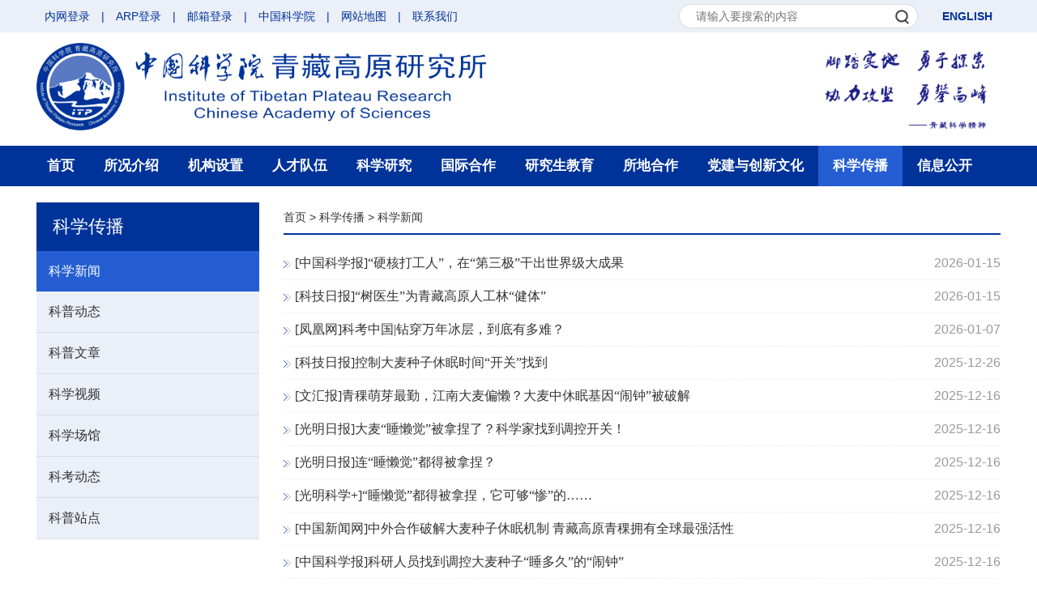

--- FILE ---
content_type: text/html
request_url: http://itpcas.cas.cn/new_kxcb/new_cmsm/
body_size: 12297
content:
<!DOCTYPE html>
<html lang="en">
<head>
    <title>科学新闻----中国科学院青藏高原研究所</title>
    <meta charset="UTF-8">
    <meta name="keywords" content="科学新闻----中国科学院青藏高原研究所">
    <meta name="author" content="中国科学院">
    <meta name="description" content="中国科学院青藏高原研究所（以下简称“青藏高原所”）于2003年成立，是中科院党组根据国家经济社会发展重大战略需求和国际科学前沿发展趋势，在知识创新工程科技布局和组织结构调整中成立的研究所之一。研究所实行北京部、拉萨部和昆明部的“一所三部”运行模式，还在加德满都、伊朗、塔吉克建有海外科学中心。在首任所长姚檀栋院士的领导下，青藏高原所坚持“高水平、国际化、重服务”的建所理念，励精图治、艰苦创业，取得了一系列重要成果和重大突破，推动我国青藏高原研究事业进入了国际第一方阵。">
    <link rel="shortcut icon" href="../../ie/images/P020200712584229113709.jpg" type="image/x-icon">
    <!--css样式-->
    <link rel="stylesheet" type="text/css" href="//itpcas.cas.cn/images/Bootstrap.css" />
<link rel="stylesheet" type="text/css" href="//itpcas.cas.cn/images/newstyle.css" />
<style>
    .team_list li:nth-child(6n) {
        margin-right: 0 !important;
    }
  
    .team_list li {
        float: left;
        margin-right: 21px;
        width: 130px !important;
    }
    .team_list li .team_list_img {
        width: 130px !important;
        border: 1px solid #8ac7f5;
    }
    .team_list li .team_list_img img {
        width: 100%;
        height: 170px !important;
    }
</style>
    <style>
        .a_kxcb{
            background: #245ed2;
            color: #fff;
        }
    </style>
</head>
<body>
<!--js样式-->
<script type="text/javascript" src="//api.cas.cn/lib/jquery/1.12.4/jquery.min.js"></script>
<script src="//itpcas.cas.cn/images/jquery.SuperSlide.2.1.3.js" type="text/javascript"></script>
<!--[if lt IE 9]>
<script src="//itpcas.cas.cn/images/html5.min.js" type="text/javascript"></script>
<script src="//itpcas.cas.cn/images/respond.min.js" type="text/javascript"></script>
<![endif]-->

<!--header-->
<script type="text/javascript">
    function isValid(str) {
        if (str.indexOf('&') != -1 || str.indexOf('<') != -1 || str.indexOf('>') != -1 || str.indexOf('\'') != -1
            || str.indexOf('\\') != -1 || str.indexOf('/') != -1 || str.indexOf('"') != -1
            || str.indexOf('%') != -1 || str.indexOf('#') != -1) {
            return false;
        }
        return true;
    }
    //$(document).ready(function () {
    //    $("body").keydown(function (e) {
    //        e = e ? e : event;
    //        if (e.keyCode == "13") {//keyCode=13是回车键
    //            $('#sub-pc').click();
    //            return false;
    //        }
    //    });
    //});
    $(function () {
        $('#sub-pc').click(function () {
            var searchword = $.trim($('#searchword').val());
            if (searchword == "" || searchword == "请输入关键字" || !isValid(searchword)) {
                alert("请输入关键词后再进行提交。");
                return false;
            }
            $('input[name="keyword"]').val(encodeURI(searchword));
            $('form[name="searchform"]').submit();
        });
        $('#sub-mobile').click(function () {
            var iptSword = $.trim($('#iptSword').val());
            if (iptSword == "" || iptSword == "请输入关键字" || !isValid(iptSword)) {
                $('#sub-pc').click();
                return false;
            }
            $('input[name="keyword"]').val(encodeURI(iptSword));
            $('form[name="searchform"]').submit();
        });
    });

</script>
<script type="text/javascript">

    (function (window) {

        var theUA = window.navigator.userAgent.toLowerCase();

        if ((theUA.match(/msie\s\d+/) && theUA.match(/msie\s\d+/)[0]) || (theUA.match(/trident\s?\d+/) && theUA.match(/trident\s?\d+/)[0])) {

            var ieVersion = theUA.match(/msie\s\d+/)[0].match(/\d+/)[0] || theUA.match(/trident\s?\d+/)[0];

            if (ieVersion < 9) {

                var str = "您的浏览器版本过低，请使用最新浏览器chrome,firefox,或者ie9以上版本，或者下载 <a style='color: #428bca;font-size: 28px;font-weight: bold' href='http://static.xtbg.ac.cn/kmb/GoogleChromeframe.msi'>Google Chrome Frame插件</a>安装完成后，请重启IE。再次访问即可正常访问。";

                var str2 = "推荐使用:<a style='display: inline-block;color: #428bca;font-size: 28px;font-weight: bold' href='http://www.baidu.com/link?url=Tdhh0OBBA9JIOsdLMpC5dS51NlhnOsVDlMtZEt-7ENHzv0KkZFvtpjjb-XhAwq1tdC_gFk-Kre2UBeQmU6JRNq&wd=&eqid=845c39e300165be700000006570ef931' target='_blank'>谷歌</a>,"

                    + "<a style='color: #428bca;font-size: 28px;font-weight: bold' href='http://www.baidu.com/link?url=xJbG_WB5pYc6z9ntCWs4clgk-YlBklb-yu67HdKcIIcVP6yj11bsPBiVqi_OSwCVKHcxY_R88SMavHkLlW105_&wd=&eqid=b2c0c6ff0018c2cf00000006570ef781' target='_blank'>火狐</a>,"

                    + "<a style='color: #428bca;font-size: 28px;font-weight: bold' href='http://www.baidu.com/link?url=2rt3cHqaq7VwfXtBtFWZ0tT-JtzoMD7tW4NAnpFxJT6s3mZgfOIJxOXkDJEHoux_YP5-9KWwJJ0NRbWj-jNXXa&wd=&eqid=fc7245ab001809aa00000006570ef970' target='_blank'>苹果</a>,"

                    + "<a style='color: #428bca;font-size: 28px;font-weight: bold' href='http://www.baidu.com/link?url=3fpypNmT_LxgB2a_QuS2LMSr5Q2FFz4WkRABXMa8Wz1Ntl5GdLswgMSU3aZ0RFWb0qJd7In9ehwIEkWNoHDGE_&wd=&eqid=fda131b4001bdf0b00000006570ef947' target='_blank'>欧朋</a>,"

                    + "其他双核极速模式";

                document.writeln("<pre style='text-align:center;color:#fff;background-color:#000; height:100%;border:0;position:fixed;top:0;left:0;width:100%;z-index:1234'>" +

                    "<h2 style='padding-top:200px;margin:0;'><strong style='width: 50%;margin: 0 auto;line-height: 40px;'>" + str + "<br/></strong></h2><h2 style='line-height: 40px;'>" +

                    str2 + "</h2><h2><strong style='line-height: 40px;'>如果你的使用的是双核浏览器,请切换到极速模式访问<br/></strong></h2></pre>");

                document.execCommand("Stop");
            };
        }
    })(window);
</script>
<style>
    .search {
        margin-top: 0 !important;
    }
    .search input {
        width: 255px !important;
        height: 30px !important;
        margin-top: 5px !important;
    }
    .search button {
        margin-top: 5px !important;
        width: 40px !important;
        height: 30px !important;
        background: #fff !important;
        line-height: 26px !important;
    }
</style>
<form name="searchform" action="/search/" method="get" target="_top">
    <input type="hidden" name="keyword" value="" />
</form>
<div class="top">
    <div class="container">
        <div class="clearfix">
            <span class="top-left">
                <a class="text-orange1" href="http://oa.itpcas.ac.cn/">内网登录</a>    |    <a class="text-orange1" href="https://itpcas.arp.cn/">ARP登录</a>    |    <a
                    class="text-orange1" href="https://mail.cstnet.cn/">邮箱登录</a>    |
                <a href="http://www.cas.cn/">中国科学院</a>    |   <a href="http://itpcas.cas.cn/new_wzdt/" target="_top">网站地图</a>    |
                <a href="http://itpcas.cas.cn/new_skjs/new_lxwm/" target="_top">联系我们</a>
            </span>

            <div class="top-right"><!--<a class="font-weight-bold text-orange" style="border:2px solid red;padding: 3px 8px;border-radius: 18px;"
                                      href="http://www.itpcas.cas.cn/old_index/">返回旧版</a>-->&nbsp&nbsp&nbsp&nbsp <a
                    class="font-weight-bold text-orange" href="http://english.itpcas.cas.cn">ENGLISH</a></div>
            <div class="search rg">
                <form>
                    <input type="text" placeholder="请输入要搜索的内容" id="searchword" onClick="javascript:if(this.value=='请输入关键字') this.value=''" autocomplete="off" />
                    <button id="sub-pc" type='button' οnsubmit='return false'><img style="height: 18px;" src="http://itpcas.cas.cn/search/images/P020200706418973214166.png" /></button>
                </form>
            </div>
        </div>
    </div>
</div>
<div class="headers">
    <div class="container">
        <div class="clearfix sech">
            <div class="logo lf"><img src="http://itpcas.cas.cn/ie/new_tmb/images/P020200703648937769444.png" />
            </div>
            <div class="rg" style="line-height: 140px;">
                <img style="height: 108px;" src="http://itpcas.cas.cn/ie/new_tmb/images/P020221026643971367568.gif" />
            </div>
        </div>
    </div>
</div>
<div class="nav">
    <div class="w12">
        <ul class="clearfix" id="nav">
            <li class="y"><a class="a_sy" href="//itpcas.cas.cn/">首页</a></li>
            <li class="y">
                <a class="a_skjs" href="http://itpcas.cas.cn/new_skjs/" target="_top">所况介绍</a>
                <!--   <div class="m-nav clearfix ">
                       <div class="jianjie">
                           <h1 class="font-weight-bold nav-title"><img src="http://itpcas.cas.cn/new_skjs/new_skjj/images/P020200709604598194294.png" />所况简介
                           </h1>
                           <div class="clearfix" style="margin-top: 15px">
                               <img src="http://itpcas.cas.cn/images/ab.jpg" />
                               <div class="nav-text">
                                   <p>
                                       中国科学院青藏高原研究所（以下简称“青藏高原所”）是院党组根据国家经济社会发展重大战略需求和国际科学前沿发展趋势，在知识创新工程科技布局和组织结构调整中成立的研究所之一。青藏高原所紧密围绕我院“三个面向”、“四个率先”新时期办院方针，率先开展“四类机构”改革，全面实施“一三五”规划，促进产出重大原创成果，深入推动“国际化、高水平、重服务”研究所建设</p>
                                   <a href="http://itpcas.cas.cn/new_skjs/new_skjj/" target="_top">查看更多</a>
                               </div>
                           </div>
                       </div>
                       <hr class="border-left mx-4 my-0" style="height: 264px; float:left;border-left: 1px solid #e5e5e5;">
                       <div class="lidao">
                           <h1 class="font-weight-bold nav-title"><img src="http://itpcas.cas.cn/new_skjs/new_xrld/images/P020200709604752725541.png" />现任领导
                           </h1>
                           <ul class="clearfix">
                               
                                   <li>
                                       <div href="t">
                                           <img src="http://itpcas.cas.cn/new_skjs/new_xrld/202007/W020200718733829049554.jpg" />
                                           <a href="http://itpcas.cas.cn/new_skjs/new_xrld/202007/t20200718_5637374.html">姚檀栋   院士</a>
                                       </div>
                                   </li>
                               
                                   <li>
                                       <div href="t">
                                           <img src="http://itpcas.cas.cn/new_skjs/new_xrld/202007/W020220321571952409746.jpg" />
                                           <a href="http://itpcas.cas.cn/new_skjs/new_xrld/202007/t20200718_5637377.html">庄绪亮</a>
                                       </div>
                                   </li>
                               
                                   <li>
                                       <div href="t">
                                           <img src="http://itpcas.cas.cn/new_skjs/new_xrld/202007/W020250916361689468853.png" />
                                           <a href="http://itpcas.cas.cn/new_skjs/new_xrld/202007/t20200718_5637381.html">安宝晟</a>
                                       </div>
                                   </li>
                               
                                   <li>
                                       <div href="t">
                                           <img src="http://itpcas.cas.cn/new_skjs/new_xrld/202312/W020231229392281807290.jpg" />
                                           <a href="http://itpcas.cas.cn/new_skjs/new_xrld/202312/t20231229_6932119.html">李洪伟</a>
                                       </div>
                                   </li>
                               
                           </ul>
                           <ul class="clearfix t1" style="width: 220px;margin: auto;">
                               
                                   <li>
                                       <div href="t">
                                           <a href="http://itpcas.cas.cn/new_skjs/new_xrld/202311/t20231103_6915472.html"
                                              target=_blank>
                                               <img src="http://itpcas.cas.cn/new_skjs/new_xrld/202311/W020231103824640942981.jpg" />
                                           </a>
                                           <a href="http://itpcas.cas.cn/new_skjs/new_xrld/202311/t20231103_6915472.html">李   新</a>
                                       </div>
                                   </li>
                               
                                   <li>
                                       <div href="t">
                                           <a href="http://itpcas.cas.cn/new_skjs/new_xrld/202311/t20231103_6915431.html"
                                              target=_blank>
                                               <img src="http://itpcas.cas.cn/new_skjs/new_xrld/202311/W020231105610883355291.png" />
                                           </a>
                                           <a href="http://itpcas.cas.cn/new_skjs/new_xrld/202311/t20231103_6915431.html">徐柏青</a>
                                       </div>
                                   </li>
                               
                           </ul>
                       </div>
                       <hr class="border-left mx-4 my-0" style="height: 264px; float:left;border-left: 1px solid #e5e5e5;">
                       <div class="m-n">
                           <span class="clearfix"><img src="http://itpcas.cas.cn/index/images/P020200702644772231623.png" /><a
                                   href="http://itpcas.cas.cn/new_skjs/new_szzc/">所长致辞</a></span>
                           <span class="clearfix"><img src="http://itpcas.cas.cn/index/images/P020200702644772231623.png" /><a
                                   href="http://itpcas.cas.cn/new_skjs/new_xswyh/">学术委员会</a></span>
                           <span class="clearfix"><img src="http://itpcas.cas.cn/index/images/P020200702644772231623.png" /><a
                                   href="http://itpcas.cas.cn/new_skjs/new_jswyh/">技术委员会</a></span>
                           <span class="clearfix"><img src="http://itpcas.cas.cn/index/images/P020200702644772231623.png" /><a
                                   href="http://itpcas.cas.cn/new_skjs/new_xwwyh/">学位委员会</a></span>
                           <span class="clearfix"><img src="http://itpcas.cas.cn/index/images/P020200702644772231623.png" /><a
                                   href="http://itpcas.cas.cn/new_skjs/new_lsyg/">历史沿革</a></span>
                           <span class="clearfix"><img src="http://itpcas.cas.cn/index/images/P020200702644772231623.png" /><a
                                   href="http://itpcas.cas.cn/new_skjs/new_yqfm/">园区风貌</a></span>
                           <span class="clearfix"><img src="http://itpcas.cas.cn/index/images/P020200702644772231623.png" /><a
                                   href="http://itpcas.cas.cn/new_skjs/new_lxwm/">联系我们</a></span>
                       </div>
                   </div>-->
            </li>
            <li class="y">
                <a class="a_jgsz" href="http://itpcas.cas.cn/new_jgsz/">机构设置</a>
                <!--<div class="m-navj clearfix ">
                    <div class="jgsz">
                        <h1 class="font-weight-bold nav-title"><img src="http://itpcas.cas.cn/new_jgsz/new_yjzx/images/P020200709605176563906.png" />研究中心
                        </h1>
                        <dl>
                            
                                <dd>
                                    <a href="http://itpcas.cas.cn/new_jgsz/new_yjzx/202007/t20200703_5616447.html">环境变化与地表过程</a>
                                </dd>
                            
                                <dd>
                                    <a href="http://itpcas.cas.cn/new_jgsz/new_yjzx/202007/t20200703_5616454.html">大陆碰撞与高原隆升</a>
                                </dd>
                            
                                <dd>
                                    <a href="http://itpcas.cas.cn/new_jgsz/new_yjzx/202007/t20200703_5616456.html">高寒生态与人类适应</a>
                                </dd>
                            
                                <dd>
                                    <a href="http://itpcas.cas.cn/new_jgsz/new_yjzx/202007/t20200714_5624724.html">三极观测与大数据</a>
                                </dd>
                            

                        </dl>

                    </div>
                    <hr class="border-left mx-4 my-0" style="height: 240px; float:left;border-left: 1px solid #e5e5e5;">
                    <div class="jgsz">
                        <h1 class="font-weight-bold nav-title"><img src="http://itpcas.cas.cn/new_jgsz/new_glbm/images/P020200709605346468147.png" />管理部门
                        </h1>
                        <dl>
                            
                                <dd>
                                    <a href="http://itpcas.cas.cn/new_jgsz/new_glbm/202010/t20201018_5718319.html">党委办公室</a>
                                </dd>
                            
                                <dd>
                                    <a href="http://itpcas.cas.cn/new_jgsz/new_glbm/202007/t20200703_5616458.html">综合办公室</a>
                                </dd>
                            
                                <dd>
                                    <a href="http://itpcas.cas.cn/new_jgsz/new_glbm/202409/t20240927_7384960.html">纪检监督审计办公室</a>
                                </dd>
                            
                                <dd>
                                    <a href="http://itpcas.cas.cn/new_jgsz/new_glbm/202007/t20200703_5616459.html">科技与国际合作处</a>
                                </dd>
                            
                                <dd>
                                    <a href="http://itpcas.cas.cn/new_jgsz/new_glbm/202409/t20240927_7385089.html">人事处</a>
                                </dd>
                            
                                <dd>
                                    <a href="http://itpcas.cas.cn/new_jgsz/new_glbm/202409/t20240927_7385112.html">教育处</a>
                                </dd>
                            
                                <dd>
                                    <a href="http://itpcas.cas.cn/new_jgsz/new_glbm/202007/t20200703_5616461.html">财务计划处</a>
                                </dd>
                            
                                <dd>
                                    <a href="http://itpcas.cas.cn/new_jgsz/new_glbm/202007/t20200703_5616462.html">条件保障与平台处</a>
                                </dd>
                            
                        </dl>
                    </div>
                    <hr class="border-left mx-4 my-0" style="height: 240px; float:left;border-left: 1px solid #e5e5e5;">
                    <div class="jgsz">
                        <h1 class="font-weight-bold nav-title"><img src="http://itpcas.cas.cn/new_jgsz/new_zcpt/images/P020200709605512810655.png" />支撑平台
                        </h1>
                        <dl>
                            
                                <dd>
                                    <a href="http://www.tpeser.ac.cn">青藏青藏高原地球系统与资源环境重点实验室高原地球系统与资源环境重点实验室</a>
                                </dd>
                            
                                <dd>
                                    <a href="http://data.tpdc.ac.cn/zh-hans/">国家青藏高原科学数据中心</a>
                                </dd>
                            
                                <dd>
                                    <a href="http://www.cetes.cn">中国科学院青藏高原地球科学卓越创新中心</a>
                                </dd>
                            
                                <dd>
                                    <a href="http://www.itpcas.ac.cn/qt/platform">所级公共技术服务中心</a>
                                </dd>
                            
                                <dd>
                                    <a href="http://itpcas.cas.cn/new_jgsz/new_zcpt/new_yzdsys/">院重点实验室</a>
                                </dd>
                            
                                <dd>
                                    <a href="http://itpcas.cas.cn/new_jgsz/new_zcpt/new_ywtzhzx/">野外台站/中心</a>
                                </dd>
                            
                                <dd>
                                    <a href="http://itpcas.cas.cn/new_jgsz/new_zcpt/new_hwzx/">海外中心</a>
                                </dd>
                            
                                <dd>
                                    <a href="http://www.horn.ac.cn/">高寒区地表过程与环境观测网络</a>
                                </dd>
                            
                        </dl>
                    </div>
                </div>-->
            </li>
            <li class="y">
                <a class="a_rcdw" href="http://itpcas.cas.cn/new_rcdw/">人才队伍</a>
                <!--   <div class="m-nav1 ">
                       <div class="team-ys">
                           <h1 class="font-weight-bold nav-title"><img src="http://itpcas.cas.cn/new_skjs/new_xrld/images/P020200709604752725541.png" />院士</h1>
                           <ul class="clearfix" style="margin-top: 10px">
                               <li class="text-center">
                                   <a href="http://sourcedb.itpcas.cas.cn/cn/expert/200907/t20090706_2001498.html">
                                       <img src="http://itpcas.cas.cn/images/W020180619430509597788.jpg" />
                                       <h1>姚檀栋</h1>
                                   </a>
                               </li>
                               <li class="text-center">
                                   <a href="http://sourcedb.itpcas.cas.cn/cn/expert/201707/t20170727_4837232.html">
                                       <img src="http://itpcas.cas.cn/images/W020180619430729906904.jpg" />
                                       <h1>陈发虎</h1>
                                   </a>
                               </li>
                               <li class="text-center">
                                   <a href="http://sourcedb.itpcas.cas.cn/cn/expert/200907/t20090706_2001506.html">
                                       <img src="http://itpcas.cas.cn/images/W020180619431390783106.jpg" />
                                       <h1>丁&nbsp;&nbsp;林</h1>
                                   </a>
                               </li>
                           </ul>
                       </div>
                       <hr class="border-left mx-3 my-0" style="height: 252px; float:left;border-left: 1px solid #e5e5e5;">
                       <div class="team-ys">
                           <h1 class="font-weight-bold nav-title"><img src="http://itpcas.cas.cn/new_skjs/new_xrld/images/P020200709604752725541.png" />特聘院士
                           </h1>
                           <ul class="clearfix" style="margin-top: 10px">
                               <li class="text-center">
                                   <a href="http://sourcedb.itpcas.cas.cn/cn/expert/201806/t20180619_5027567.html">
                                       <img src="http://itpcas.cas.cn/images/W020180619431390864220.jpg" />
                                       <h1>程国栋</h1>
                                   </a>
                               </li>
                               <li class="text-center">
                                   <a href="http://sourcedb.itpcas.cas.cn/cn/expert/201712/t20171222_4922308.html">
                                       <img src="http://itpcas.cas.cn/images/W020180619431390973713.jpg" />
                                       <h1>郎尼·汤姆森</h1>
                                   </a>
                               </li>
                               <li class="text-center">
                                   <a href="http://sourcedb.itpcas.cas.cn/cn/expert/201712/t20171222_4922303.html">
                                       <img src="http://itpcas.cas.cn/images/W020180619431391043057.jpg" />
                                       <h1>陈德亮</h1>
                                   </a>
                               </li>
                           </ul>
                       </div>
                       <hr class="border-left mx-3 my-0" style="height: 252px; float:left;border-left: 1px solid #e5e5e5;">
                       <div class="m-n">
                           
                               <span class="clearfix"><img src="http://itpcas.cas.cn/index/images/P020200702644772231623.png" /><a href="http://itpcas.cas.cn/new_rcdw/new_myyjy/">名誉研究员</a></span>
                           
                               <span class="clearfix"><img src="http://itpcas.cas.cn/index/images/P020200702644772231623.png" /><a href="http://itpcas.cas.cn/new_rcdw/new_jcqn/">杰出人才</a></span>
                           
                               <span class="clearfix"><img src="http://itpcas.cas.cn/index/images/P020200702644772231623.png" /><a href="http://itpcas.cas.cn/new_rcdw/new_yxqn/">优秀青年人才</a></span>
                           
                               <span class="clearfix"><img src="http://itpcas.cas.cn/index/images/P020200702644772231623.png" /><a href="http://itpcas.cas.cn/new_rcdw/new_yjy/">研究员/正高级工程师</a></span>
                           
                               <span class="clearfix"><img src="http://itpcas.cas.cn/index/images/P020200702644772231623.png" /><a href="http://itpcas.cas.cn/new_rcdw/new_fyjy/">副研究员/高级工程师</a></span>
                           
                               <span class="clearfix"><img src="http://itpcas.cas.cn/index/images/P020200702644772231623.png" /><a href="http://itpcas.cas.cn/new_rcdw/new_qchcy/">青促会成员</a></span>
                           
                               <span class="clearfix"><img src="http://itpcas.cas.cn/index/images/P020200702644772231623.png" /><a href="http://itpcas.cas.cn/new_rcdw/new_bshldz/">特别研究助理(博士后)</a></span>
                           
                       </div>
                   </div>-->
            </li>
            <li class="y">
                <a class="a_kycg" href="http://itpcas.cas.cn/new_kycg/">科学研究</a>
                <!--<div class="m-nav-c clearfix ">
                    <div class="res clearfix">
                        <h1 class="font-weight-bold nav-title"><img src="http://itpcas.cas.cn/new_kycg/new_kyjz/images/P020200703341001788963.png" />科研项目
                        </h1>
                        <div><a href="http://itpcas.cas.cn/new_kycg/new_zdxm/">
                            <span><img src="http://itpcas.cas.cn/new_kycg/new_zdxm/images/P020200820422143950945.png" /></span>
                            <h1>重大项目</h1></a>
                        </div>
                    </div>
                    <hr class="border-left mx-4 my-0" style="height: 150px; float:left;border-left: 1px solid #e5e5e5;">
                    <div class="res clearfix">
                        <h1 class="font-weight-bold nav-title"><img src="http://itpcas.cas.cn/new_kycg/new_kyjz/images/P020200703341001788963.png" />科研产出
                        </h1>
                        <div><a href="http://itpcas.cas.cn/new_kycg/new_lw/">
                            <span><img src="http://itpcas.cas.cn/new_kycg/new_lw/images/P020200709622774239799.png" /></span>
                            <h1>论文</h1></a>
                        </div>
                        <div class="ml-5"><a href="http://itpcas.cas.cn/new_kycg/new_zz/">
                            <span><img src="http://itpcas.cas.cn/new_kycg/new_zz/images/P020200709622918737007.png" /></span>
                            <h1>专著</h1></a>
                        </div>
                        <div class="ml-5"><a href="http://itpcas.cas.cn/new_kycg/new_zl/">
                            <span><img src="http://itpcas.cas.cn/new_kycg/new_zl/images/P020200709623026581121.png" /></span>
                            <h1>专利</h1></a>
                        </div>
                    </div>
                    <hr class="border-left mx-4 my-0" style="height: 150px; float:left;border-left: 1px solid #e5e5e5;">
                    <div class="res clearfix">
                        <h1 class="font-weight-bold nav-title"><img src="http://itpcas.cas.cn/new_kycg/new_kyjz/images/P020200703341001788963.png" />科研奖励
                        </h1>
                        <div><a href="http://itpcas.cas.cn/new_kycg/new_hj/">
                            <span><img src="http://itpcas.cas.cn/new_kycg/new_hj/images/P020200709622652944927.png" /></span>
                            <h1>获奖</h1></a>
                        </div>
                    </div>
                    <hr class="border-left mx-4 my-0" style="height: 150px; float:left;border-left: 1px solid #e5e5e5;">
                    <div class="res clearfix">
                        <h1 class="font-weight-bold nav-title"><img src="http://itpcas.cas.cn/new_kycg/new_kyjz/images/P020200703341001788963.png" />科研数据库
                        </h1>
                        <div><a href="http://192.168.110.102">
                            <span><img src="" /></span>
                            <h1>科研数据库</h1></a>
                        </div>
                    </div>
                </div>-->
            </li>
            <li class="y">
                <a class="a_gjjl" href="http://itpcas.cas.cn/new_gjjl/">国际合作</a>
                <!--<div class="m-nav2">
                    
                        <a href="http://itpcas.cas.cn/new_gjjl/new_tpe1/">TPE</a>
                    
                        <a href="http://itpcas.cas.cn/new_gjjl/new_anso1/">ANSO</a>
                    
                        <a href="http://itpcas.cas.cn/new_gjjl/new_gjhz/">国际交流</a>
                    
                </div>-->
            </li>
            <li class="y">
                <a class="a_yjsjy" href="http://itpcas.cas.cn/new_yjsjy/">研究生教育</a>
                <!--<div class="m-nav-y clearfix ">
                    <div class="yjstzgg">
                        <h1 class="font-weight-bold nav-title"><img src="http://itpcas.cas.cn/new_skjs/new_skjj/images/P020200709604598194294.png" />通知公告
                        </h1>
                        <ul class="mt-2">
                            
                                <li class="clearfix">
                                    <h2><img src="http://itpcas.cas.cn/index/images/P020200702644772231623.png" />
                                        <a href="http://itpcas.cas.cn/new_yjsjy/new_tzgg/202506/t20250610_7801008.html">中国科学院青藏高原所2025年度“第三极”大学生科学夏令营招募令</a>
                                    </h2>
                                    <div class="data">
                                        2025-06-10
                                    </div>
                                </li>
                            
                                <li class="clearfix">
                                    <h2><img src="http://itpcas.cas.cn/index/images/P020200702644772231623.png" />
                                        <a href="http://itpcas.cas.cn/new_yjsjy/new_tzgg/202504/t20250423_7607873.html">我所研究生在“治者论水”博士生论坛斩获多个奖项</a>
                                    </h2>
                                    <div class="data">
                                        2025-04-23
                                    </div>
                                </li>
                            
                                <li class="clearfix">
                                    <h2><img src="http://itpcas.cas.cn/index/images/P020200702644772231623.png" />
                                        <a href="http://itpcas.cas.cn/new_yjsjy/new_tzgg/202503/t20250304_7547976.html">关于举办青藏高原所2024年度研究生学术年会暨“航天宏图-珠峰...</a>
                                    </h2>
                                    <div class="data">
                                        2025-03-04
                                    </div>
                                </li>
                            
                                <li class="clearfix">
                                    <h2><img src="http://itpcas.cas.cn/index/images/P020200702644772231623.png" />
                                        <a href="http://itpcas.cas.cn/new_yjsjy/new_tzgg/202411/P020241114616519982710.pdf">【置顶】青藏高原研究经典文献目录</a>
                                    </h2>
                                    <div class="data">
                                        2024-11-14
                                    </div>
                                </li>
                            
                                <li class="clearfix">
                                    <h2><img src="http://itpcas.cas.cn/index/images/P020200702644772231623.png" />
                                        <a href="http://itpcas.cas.cn/new_yjsjy/new_tzgg/202405/t20240527_7172267.html">关于组织开展2024年度新增导师遴选工作的通知</a>
                                    </h2>
                                    <div class="data">
                                        2024-05-27
                                    </div>
                                </li>
                            
                                <li class="clearfix">
                                    <h2><img src="http://itpcas.cas.cn/index/images/P020200702644772231623.png" />
                                        <a href="http://itpcas.cas.cn/new_yjsjy/new_tzgg/202309/t20230925_6886461.html">关于申报2023年度研究生国家奖学金和朱李月华奖学金的通知</a>
                                    </h2>
                                    <div class="data">
                                        2023-09-25
                                    </div>
                                </li>
                            
                        </ul>
                    </div>
                    <hr class="border-left mx-4 my-0" style="height: 230px; float:left;border-left: 1px solid #e5e5e5;">

                    <div class="m-n">
                        
                            <span class="clearfix"><img src="http://itpcas.cas.cn/index/images/P020200702644772231623.png" /><a href="http://itpcas.cas.cn/new_yjsjy/new_yjsjygk/">研究生教育概况</a></span>
                        
                        
                            <span class="clearfix"><img src="http://itpcas.cas.cn/index/images/P020200702644772231623.png" /><a href="http://itpcas.cas.cn/new_yjsjy/new_zsxx/">招生信息</a></span>
                        
                            <span class="clearfix"><img src="http://itpcas.cas.cn/index/images/P020200702644772231623.png" /><a href="http://itpcas.cas.cn/new_yjsjy/new_dsjs/">导师介绍</a></span>
                        
                            <span class="clearfix"><img src="http://itpcas.cas.cn/index/images/P020200702644772231623.png" /><a href="http://itpcas.cas.cn/new_yjsjy/new_pygl/">培养管理</a></span>
                        
                            <span class="clearfix"><img src="http://itpcas.cas.cn/index/images/P020200702644772231623.png" /><a href="http://itpcas.cas.cn/new_yjsjy/new_xwgl/">学位管理</a></span>
                        
                            <span class="clearfix"><img src="http://itpcas.cas.cn/index/images/P020200702644772231623.png" /><a href="http://itpcas.cas.cn/new_yjsjy/new_zzzd/">规章制度</a></span>
                        
                            <span class="clearfix"><img src="http://itpcas.cas.cn/index/images/P020200702644772231623.png" /><a href="http://itpcas.cas.cn/new_yjsjy/new_xzq/">下载区</a></span>
                        
                    </div>
                </div>-->
            </li>
            <li class="y">
                <a class="a_ydhz" href="http://itpcas.cas.cn/new_ydhz/">所地合作</a>
                <!--<div class="m-nav2">
                    
                </div>-->
            </li>
            <li class="y">
                <a class="a_djycxwh" href="http://itpcas.cas.cn/new_djycxwh/">党建与创新文化</a>
                <!--<div class="m-nav2">
                    
                        <a href="http://itpcas.cas.cn/new_djycxwh/new_zzjg/">组织机构</a>
                    
                        <a href="http://itpcas.cas.cn/new_djycxwh/new_gzdt/">工作动态</a>
                    
                        <a href="http://itpcas.cas.cn/new_djycxwh/new_djcb/">群团工作</a>
                    
                        <a href="http://itpcas.cas.cn/new_djycxwh/new_qzjs/">学习园地</a>
                    
                        <a href="http://itpcas.cas.cn/new_djycxwh/new_dflz/">党风廉政</a>
                    
                        <a href="http://itpcas.cas.cn/new_djycxwh/new_zt/">专题</a>
                    
                </div>-->
            </li>
            <li class="y">
                <a class="a_kxcb" href="http://itpcas.cas.cn/new_kxcb/">科学传播</a>
                <!--<div class="m-nav2">
                    
                        <a href="http://itpcas.cas.cn/new_kxcb/new_cmsm/">科学新闻</a>
                    
                        <a href="http://itpcas.cas.cn/new_kxcb/new_kptd/">科普动态</a>
                    
                        <a href="http://itpcas.cas.cn/new_kxcb/new_kpwz/">科普文章</a>
                    
                        <a href="http://itpcas.cas.cn/new_kxcb/new_kxsp/">科学视频</a>
                    
                        <a href="http://itpcas.cas.cn/new_kxcb/new_kxcg/">科学场馆</a>
                    
                        <a href="http://itpcas.cas.cn/new_kxcb/new_kxkc/">科考动态</a>
                    
                        <a href="http://itpcas.cas.cn/new_kxcb/new_kbzd/">科普站点</a>
                    
                </div>-->
            </li>
            <li class="y">
                <a class="a_xxgk" href="http://itpcas.cas.cn/new_xxgk/">信息公开</a>
                <!--<div class="m-nav2">
                    
                        <a href="http://itpcas.cas.cn/new_xxgk/new_ndbg/">信息公开年度报告</a>
                    
                        <a href="http://itpcas.cas.cn/new_xxgk/new_xxgk/">信息公开规定</a>
                    
                        <a href="http://itpcas.cas.cn/new_xxgk/new_xxgkzn/">信息公开指南</a>
                    
                        <a href="http://itpcas.cas.cn/new_xxgk/new_xxgkml/">信息公开目录</a>
                    
                        <a href="http://itpcas.cas.cn/new_xxgk/new_ysqgk/">依申请公开</a>
                    
                        <a href="http://itpcas.cas.cn/new_xxgk/new_yjsgk/">预决算公开</a>
                    
                        <a href="http://itpcas.cas.cn/new_xxgk/new_lxfs/">信息公开联系方式</a>
                    
                </div>-->
            </li>
        </ul>
    </div>
</div>
<script type="text/javascript">
    window.onload=function () { $("input").attr('onkeydown',"if(event.keyCode===13){return false;}"); };
</script>
<div class="container-fluid pt-4 pb-4">
    <div class="container">
        <div class="row">
            <div class="col-md-3">
    <div class="ment">
        <h1>科学传播</h1>
        <ul>
            
                <li class="clickable" value="科学新闻"><a href="http://itpcas.cas.cn/new_kxcb/new_cmsm/">科学新闻</a>
                <!--<dl>
                    
                </dl>-->
                </li>
            
                <li class="clickable" value="科普动态"><a href="http://itpcas.cas.cn/new_kxcb/new_kptd/">科普动态</a>
                <!--<dl>
                    
                </dl>-->
                </li>
            
                <li class="clickable" value="科普文章"><a href="http://itpcas.cas.cn/new_kxcb/new_kpwz/">科普文章</a>
                <!--<dl>
                    
                </dl>-->
                </li>
            
                <li class="clickable" value="科学视频"><a href="http://itpcas.cas.cn/new_kxcb/new_kxsp/">科学视频</a>
                <!--<dl>
                    
                </dl>-->
                </li>
            
                <li class="clickable" value="科学场馆"><a href="http://itpcas.cas.cn/new_kxcb/new_kxcg/">科学场馆</a>
                <!--<dl>
                    
                </dl>-->
                </li>
            
                <li class="clickable" value="科考动态"><a href="http://itpcas.cas.cn/new_kxcb/new_kxkc/">科考动态</a>
                <!--<dl>
                    
                </dl>-->
                </li>
            
                <li class="clickable" value="科普站点"><a href="http://itpcas.cas.cn/new_kxcb/new_kbzd/">科普站点</a>
                <!--<dl>
                    
                </dl>-->
                </li>
            
        </ul>
    </div>
</div>
<script>
    $(document).ready(function(){
        var currentChannel = "科学新闻";
        $('.clickable').each(function(){
            var curtxt = $(this).attr("value");
            if(currentChannel == curtxt){
                $(this).addClass("actives");
            }
        });
        $('.clickdd').each(function(){
            var curtxt = $(this).text();
            if(currentChannel == curtxt){
                $(this).addClass("actives");
            }
        });
    });
</script>
            <div class="col-md-9">
                <div class="munt heignt">
                    <div class="a-title">
                        <a href="http://itpcas.cas.cn/" title="首页" clss=\\'\\' class="CurrChnlCls">首页</a>&nbsp;&gt;&nbsp;<a href="http://itpcas.cas.cn/new_kxcb/" title="科学传播" clss=\\'\\' class="CurrChnlCls">科学传播</a>&nbsp;&gt;&nbsp;<a href="http://itpcas.cas.cn/new_kxcb/new_cmsm/" title="科学新闻" clss=\\'\\' class="CurrChnlCls">科学新闻</a>
                    </div>
                    <div class="conter">
                        <ul class="news mt-3">
                            
                                <li class="clearfix">
                                    <h1><img src="http://itpcas.cas.cn/index/images/P020200702644772231623.png" /><a href="https://mp.weixin.qq.com/s/ZuWQ4-btrGVlsv4iz84ZYg" target="_blank">[中国科学报]“硬核打工人”，在“第三极”干出世界级大成果</a></h1>
                                    <div class="data">2026-01-15</div>
                                </li>
                            
                                <li class="clearfix">
                                    <h1><img src="http://itpcas.cas.cn/index/images/P020200702644772231623.png" /><a href="#小程序://科技日报/JHsnVIkLvq8L4Cv" target="_blank">[科技日报]“树医生”为青藏高原人工林“健体”</a></h1>
                                    <div class="data">2026-01-15</div>
                                </li>
                            
                                <li class="clearfix">
                                    <h1><img src="http://itpcas.cas.cn/index/images/P020200702644772231623.png" /><a href="https://ishare.ifeng.com/c/s/8pVJseNhI3T?spss=np&aman=acc87a08d6Ce07w08bmc94L754P347Lb3e5de2ae86" target="_blank">[凤凰网]科考中国|钻穿万年冰层，到底有多难？</a></h1>
                                    <div class="data">2026-01-07</div>
                                </li>
                            
                                <li class="clearfix">
                                    <h1><img src="http://itpcas.cas.cn/index/images/P020200702644772231623.png" /><a href="https://www.cas.cn/cm/202512/t20251226_5093803.shtml" target="_blank">[科技日报]控制大麦种子休眠时间“开关”找到</a></h1>
                                    <div class="data">2025-12-26</div>
                                </li>
                            
                                <li class="clearfix">
                                    <h1><img src="http://itpcas.cas.cn/index/images/P020200702644772231623.png" /><a href="https://www.shobserver.com/staticsg/res/html/web/newsDetail.html?id=1035705" target="_blank">[文汇报]青稞萌芽最勤，江南大麦偏懒？大麦中休眠基因“闹钟”被破解</a></h1>
                                    <div class="data">2025-12-16</div>
                                </li>
                            
                                <li class="clearfix">
                                    <h1><img src="http://itpcas.cas.cn/index/images/P020200702644772231623.png" /><a href="https://app.gmdaily.cn/as/opened/n/4ed6616cab6e473bb7c9366ed896c335" target="_blank">[光明日报]大麦“睡懒觉”被拿捏了？科学家找到调控开关！</a></h1>
                                    <div class="data">2025-12-16</div>
                                </li>
                            
                                <li class="clearfix">
                                    <h1><img src="http://itpcas.cas.cn/index/images/P020200702644772231623.png" /><a href="https://mp.weixin.qq.com/s/vDtqcf8su1_F9O_ZEmXT5g" target="_blank">[光明日报]连“睡懒觉”都得被拿捏？</a></h1>
                                    <div class="data">2025-12-16</div>
                                </li>
                            
                                <li class="clearfix">
                                    <h1><img src="http://itpcas.cas.cn/index/images/P020200702644772231623.png" /><a href="https://mp.weixin.qq.com/s/S4l54L8I4w-djBPXp2JZWA" target="_blank">[光明科学+]“睡懒觉”都得被拿捏，它可够“惨”的……</a></h1>
                                    <div class="data">2025-12-16</div>
                                </li>
                            
                                <li class="clearfix">
                                    <h1><img src="http://itpcas.cas.cn/index/images/P020200702644772231623.png" /><a href="https://m.chinanews.com/wap/detail/chs/zw/10533700.shtml" target="_blank">[中国新闻网]中外合作破解大麦种子休眠机制 青藏高原青稞拥有全球最强活性</a></h1>
                                    <div class="data">2025-12-16</div>
                                </li>
                            
                                <li class="clearfix">
                                    <h1><img src="http://itpcas.cas.cn/index/images/P020200702644772231623.png" /><a href="http://itpcas.cas.cn/new_kxcb/new_cmsm/202512/t20251216_8028431.html" target="_blank">[中国科学报]科研人员找到调控大麦种子“睡多久”的“闹钟”</a></h1>
                                    <div class="data">2025-12-16</div>
                                </li>
                            
                                <li class="clearfix">
                                    <h1><img src="http://itpcas.cas.cn/index/images/P020200702644772231623.png" /><a href="https://news.sciencenet.cn/htmlnews/2025/12/557080.shtm" target="_blank">[中国科学报]中外科学家找到调控大麦种子睡多久的“闹钟”</a></h1>
                                    <div class="data">2025-12-16</div>
                                </li>
                            
                                <li class="clearfix">
                                    <h1><img src="http://itpcas.cas.cn/index/images/P020200702644772231623.png" /><a href="https://cn.chinadaily.com.cn/a/202512/15/WS693fbdbea310942cc4996b51.html" target="_blank">[中国日报]Science：MKK3"闹钟"双轮驱动大麦种子休眠，青藏高原青稞选择全球"最高...</a></h1>
                                    <div class="data">2025-12-16</div>
                                </li>
                            
                                <li class="clearfix">
                                    <h1><img src="http://itpcas.cas.cn/index/images/P020200702644772231623.png" /><a href="https://proapi.jingjiribao.cn/detail.html?id=626822" target="_blank">[经济日报]大麦种子“睡多久”由谁说了算 科学家们有新发现</a></h1>
                                    <div class="data">2025-12-16</div>
                                </li>
                            
                                <li class="clearfix">
                                    <h1><img src="http://itpcas.cas.cn/index/images/P020200702644772231623.png" /><a href="http://finance.people.com.cn/n1/2025/1216/c1004-40625675.html" target="_blank">[人民网]研究破解种子“睡眠”时长奥秘</a></h1>
                                    <div class="data">2025-12-16</div>
                                </li>
                            
                                <li class="clearfix">
                                    <h1><img src="http://itpcas.cas.cn/index/images/P020200702644772231623.png" /><a href="http://itpcas.cas.cn/new_kxcb/new_cmsm/202512/t20251215_8027479.html" target="_blank">[China Daily]New method devised to save Xizang's poplar trees from canker</a></h1>
                                    <div class="data">2025-12-15</div>
                                </li>
                            
                                <li class="clearfix">
                                    <h1><img src="http://itpcas.cas.cn/index/images/P020200702644772231623.png" /><a href="https://m.chinanews.com/wap/detail/chs/zw/10532325.shtml" target="_blank">[中国新闻网]青藏高原如何植树造林守护生态？中国团队研究提出科学方案</a></h1>
                                    <div class="data">2025-12-15</div>
                                </li>
                            
                                <li class="clearfix">
                                    <h1><img src="http://itpcas.cas.cn/index/images/P020200702644772231623.png" /><a href="https://cn.chinadaily.com.cn/a/202512/11/WS693aa977a310942cc49963e3.html" target="_blank">[中国日报]为什么混交林生产力更高？——来自土壤微生物的答案</a></h1>
                                    <div class="data">2025-12-15</div>
                                </li>
                            
                                <li class="clearfix">
                                    <h1><img src="http://itpcas.cas.cn/index/images/P020200702644772231623.png" /><a href="https://cn.chinadaily.com.cn/a/202512/11/WS693aa975a310942cc49963e1.html" target="_blank">[中国日报]科技助力西藏生态守护，"杨树癌症"控病率达80%</a></h1>
                                    <div class="data">2025-12-15</div>
                                </li>
                            
                                <li class="clearfix">
                                    <h1><img src="http://itpcas.cas.cn/index/images/P020200702644772231623.png" /><a href="https://cn.chinadaily.com.cn/a/202512/11/WS693aa976a310942cc49963e2.html" target="_blank">[中国日报]青藏高原造林新思考：杨树和柳树，该选雌性还是雄性？</a></h1>
                                    <div class="data">2025-12-15</div>
                                </li>
                            
                                <li class="clearfix">
                                    <h1><img src="http://itpcas.cas.cn/index/images/P020200702644772231623.png" /><a href="https://h.xinhuaxmt.com/vh512/share/12871829?docid=12871829&newstype=1001&d=135024c&channel=weixin" target="_blank">[新华社]科学与健康｜青藏高原咋种树？雌雄互补，菌肥增效</a></h1>
                                    <div class="data">2025-12-15</div>
                                </li>
                            
                        </ul>
                        <div class="clearfix col-lg-offset-2 mt-4">
                            <div style="margin: 0; line-height: 30px;" class="mr-3 page">共25页&nbsp;&nbsp;<span id='pagenav_0' style=\"color:#1565c0;padding-left:3px;padding-right:3px;\">1</span><a id='pagenav_1' class=\"bai12_22h\" style=\"padding-left:3px;padding-right:3px;\"target='_self' href='index_1.html'>2</a><a id='pagenav_2' class=\"bai12_22h\" style=\"padding-left:3px;padding-right:3px;\"target='_self' href='index_2.html'>3</a><a id='pagenav_3' class=\"bai12_22h\" style=\"padding-left:3px;padding-right:3px;\"target='_self' href='index_3.html'>4</a><a id='pagenav_4' class=\"bai12_22h\" style=\"padding-left:3px;padding-right:3px;\"target='_self' href='index_4.html'>5</a><a id='pagenav_1' class=\"bai12_22h\" style=\"padding-left:3px;padding-right:3px;\"target='_self' href='index_1.html'>下一页</a><a id='pagenav_nextgroup' class=\"bai12_22h\" style=\"padding-left:3px;padding-right:3px;\"target='_self' href='index_9.html'>下5页</a><a id='pagenav_tail' class=\"bai12_22h\" style=\"padding-left:3px;padding-right:3px;\"target='_self' href='index_24.html'>尾页</a></div>
                            <script>
                                var currentPage = 0;//所在页从0开始
                                var countPage = 25//共多少页
//跳转页面
                                    document.write("<div class='bai12_22h' style='margin: 0;'><div>转到第</div><input type='text' id='num' value="+(currentPage+1)+" style='width:30px;font-size:12px;' /><div>页</div>"+"&nbsp;<input style='font-size:14px; padding: 0;background: #1565c0; color: #fff;' type='submit' value='提交' onClick=javascript:toPage() /></div>");

                                function toPage(){
                                    var _num = document.getElementById("num").value;
                                    if(isNaN(_num)){
                                        alert("请输入数字");
                                        return false;}
                                    var str = "index"+"_"+(_num-1)+"."+"html";
                                    var url = location.href.substring(0,location.href.lastIndexOf("/")+1);
                                    if(_num<=1||_num==null)  location.href = url+"index"+"."+"html";
                                    else if(_num>countPage)  alert("本频道最多"+countPage+"页");
                                    else  location.href = url+str;
                                }
                            </script>
                        </div>
                    </div>
                </div>
            </div>
        </div>
    </div>
</div>
<div class="footer">
    <div class="container">
        <div class="row my-4">
            <div class="col-md-3 footer-l text-left mt-3">
                <a href="http://www.cas.cn/" target="_blank">
                    <img src="/../../new_skjs/images/P020200717415587983819.png" style="width: 250px" />
                </a>
            </div>
            <div class="col-md-6" style="border-left: 2px solid;padding-left: 50px;">
                版权所有：中国科学院青藏高原研究所 Copyright 2003 - <script type="text/javascript">var newyear = new Date().getYear();document.write(newyear>1900 ? newyear : newyear+1900);</script><br>
                通讯地址：北京市朝阳区林萃路16号院3号楼 &nbsp;&nbsp;邮政编码：100101<br>
                联系电话：010-84097100 &nbsp;&nbsp; Email：itpcas@itpcas.ac.cn<br>
                <a href="https://beian.miit.gov.cn/"><font color="#c9d4ea">京ICP备05002818号-1</font></a> 京公网安备110402500031号
            </div>
            <div class="col-md-3 footer-r">
                <div class="clearfix">
                    <span><img style="margin-top: 20px" src="/../../new_tpxw/images/P020200828690367009781.png" /></span>
                    <span><img style="width: 90px; height: 90px;" src="/../../new_wzdt/images/P020200828690010970538.png" /><div>青藏高原所官微</div></span>
                </div>
            </div>
        </div>
    </div>
</div>
</body>

</html>